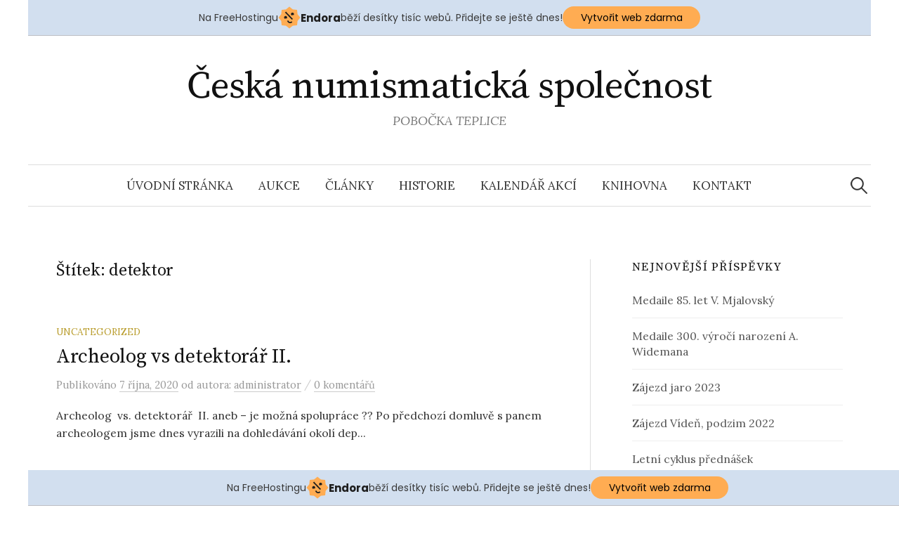

--- FILE ---
content_type: text/html; charset=UTF-8
request_url: http://cnsteplice.8u.cz/tag/detektor/
body_size: 6197
content:
<!DOCTYPE html>
<html lang="cs">
<head>
<meta charset="UTF-8">
<meta name="viewport" content="width=device-width, initial-scale=1">
<link rel="pingback" href="http://cnsteplice.8u.cz/xmlrpc.php">
<title>detektor &#8211; Česká numismatická společnost</title>
<link rel='dns-prefetch' href='//www.googletagmanager.com' />
<link rel='dns-prefetch' href='//fonts.googleapis.com' />
<link rel='dns-prefetch' href='//s.w.org' />
<link rel="alternate" type="application/rss+xml" title="Česká numismatická společnost &raquo; RSS zdroj" href="http://cnsteplice.8u.cz/feed/" />
<link rel="alternate" type="application/rss+xml" title="Česká numismatická společnost &raquo; RSS komentářů" href="http://cnsteplice.8u.cz/comments/feed/" />
<link rel="alternate" type="application/rss+xml" title="Česká numismatická společnost &raquo; RSS pro štítek detektor" href="http://cnsteplice.8u.cz/tag/detektor/feed/" />
		<script type="text/javascript">
			window._wpemojiSettings = {"baseUrl":"https:\/\/s.w.org\/images\/core\/emoji\/13.0.0\/72x72\/","ext":".png","svgUrl":"https:\/\/s.w.org\/images\/core\/emoji\/13.0.0\/svg\/","svgExt":".svg","source":{"concatemoji":"http:\/\/cnsteplice.8u.cz\/wp-includes\/js\/wp-emoji-release.min.js?ver=5.5.17"}};
			!function(e,a,t){var n,r,o,i=a.createElement("canvas"),p=i.getContext&&i.getContext("2d");function s(e,t){var a=String.fromCharCode;p.clearRect(0,0,i.width,i.height),p.fillText(a.apply(this,e),0,0);e=i.toDataURL();return p.clearRect(0,0,i.width,i.height),p.fillText(a.apply(this,t),0,0),e===i.toDataURL()}function c(e){var t=a.createElement("script");t.src=e,t.defer=t.type="text/javascript",a.getElementsByTagName("head")[0].appendChild(t)}for(o=Array("flag","emoji"),t.supports={everything:!0,everythingExceptFlag:!0},r=0;r<o.length;r++)t.supports[o[r]]=function(e){if(!p||!p.fillText)return!1;switch(p.textBaseline="top",p.font="600 32px Arial",e){case"flag":return s([127987,65039,8205,9895,65039],[127987,65039,8203,9895,65039])?!1:!s([55356,56826,55356,56819],[55356,56826,8203,55356,56819])&&!s([55356,57332,56128,56423,56128,56418,56128,56421,56128,56430,56128,56423,56128,56447],[55356,57332,8203,56128,56423,8203,56128,56418,8203,56128,56421,8203,56128,56430,8203,56128,56423,8203,56128,56447]);case"emoji":return!s([55357,56424,8205,55356,57212],[55357,56424,8203,55356,57212])}return!1}(o[r]),t.supports.everything=t.supports.everything&&t.supports[o[r]],"flag"!==o[r]&&(t.supports.everythingExceptFlag=t.supports.everythingExceptFlag&&t.supports[o[r]]);t.supports.everythingExceptFlag=t.supports.everythingExceptFlag&&!t.supports.flag,t.DOMReady=!1,t.readyCallback=function(){t.DOMReady=!0},t.supports.everything||(n=function(){t.readyCallback()},a.addEventListener?(a.addEventListener("DOMContentLoaded",n,!1),e.addEventListener("load",n,!1)):(e.attachEvent("onload",n),a.attachEvent("onreadystatechange",function(){"complete"===a.readyState&&t.readyCallback()})),(n=t.source||{}).concatemoji?c(n.concatemoji):n.wpemoji&&n.twemoji&&(c(n.twemoji),c(n.wpemoji)))}(window,document,window._wpemojiSettings);
		</script>
		<style type="text/css">
img.wp-smiley,
img.emoji {
	display: inline !important;
	border: none !important;
	box-shadow: none !important;
	height: 1em !important;
	width: 1em !important;
	margin: 0 .07em !important;
	vertical-align: -0.1em !important;
	background: none !important;
	padding: 0 !important;
}
</style>
	<link rel='stylesheet' id='wp-block-library-css'  href='http://cnsteplice.8u.cz/wp-includes/css/dist/block-library/style.min.css?ver=5.5.17' type='text/css' media='all' />
<link rel='stylesheet' id='graphy-font-css'  href='https://fonts.googleapis.com/css?family=Source+Serif+Pro%3A400%7CLora%3A400%2C400italic%2C700&#038;subset=latin%2Clatin-ext' type='text/css' media='all' />
<link rel='stylesheet' id='genericons-css'  href='http://cnsteplice.8u.cz/wp-content/themes/graphy/genericons/genericons.css?ver=3.4.1' type='text/css' media='all' />
<link rel='stylesheet' id='normalize-css'  href='http://cnsteplice.8u.cz/wp-content/themes/graphy/css/normalize.css?ver=4.1.1' type='text/css' media='all' />
<link rel='stylesheet' id='graphy-style-css'  href='http://cnsteplice.8u.cz/wp-content/themes/graphy/style.css?ver=2.3.0' type='text/css' media='all' />
<script type='text/javascript' src='http://cnsteplice.8u.cz/wp-includes/js/jquery/jquery.js?ver=1.12.4-wp' id='jquery-core-js'></script>
<script type='text/javascript' src='https://www.googletagmanager.com/gtag/js?id=UA-111008478-1' id='google_gtagjs-js' async></script>
<script type='text/javascript' id='google_gtagjs-js-after'>
window.dataLayer = window.dataLayer || [];function gtag(){dataLayer.push(arguments);}
gtag("js", new Date());
gtag("set", "developer_id.dZTNiMT", true);
gtag("config", "UA-111008478-1", {"anonymize_ip":true});
</script>
<link rel="https://api.w.org/" href="http://cnsteplice.8u.cz/wp-json/" /><link rel="alternate" type="application/json" href="http://cnsteplice.8u.cz/wp-json/wp/v2/tags/36" /><link rel="EditURI" type="application/rsd+xml" title="RSD" href="http://cnsteplice.8u.cz/xmlrpc.php?rsd" />
<link rel="wlwmanifest" type="application/wlwmanifest+xml" href="http://cnsteplice.8u.cz/wp-includes/wlwmanifest.xml" /> 
<meta name="generator" content="WordPress 5.5.17" />
<meta name="generator" content="Site Kit by Google 1.28.0" />	<style type="text/css">
		/* Colors */
				
			</style>
	<meta name="google-site-verification" content="InX_vgnTQ6e5BFMRYd2Z5_Bq9N9A9AN9xyozWrFmKU0"><style type="text/css">.recentcomments a{display:inline !important;padding:0 !important;margin:0 !important;}</style><link rel="icon" href="http://cnsteplice.8u.cz/wp-content/uploads/2020/01/cropped-znak-t-ns-1-32x32.jpg" sizes="32x32" />
<link rel="icon" href="http://cnsteplice.8u.cz/wp-content/uploads/2020/01/cropped-znak-t-ns-1-192x192.jpg" sizes="192x192" />
<link rel="apple-touch-icon" href="http://cnsteplice.8u.cz/wp-content/uploads/2020/01/cropped-znak-t-ns-1-180x180.jpg" />
<meta name="msapplication-TileImage" content="http://cnsteplice.8u.cz/wp-content/uploads/2020/01/cropped-znak-t-ns-1-270x270.jpg" />
<!-- injected banner -->
<div class="endora-panel">
  <p class="endora-panel-text">
    Na FreeHostingu
    <svg
      class="endora-panel-img"
      xmlns="http://www.w3.org/2000/svg "
      width="33"
      height="32"
      viewBox="0 0 33 32"
      fill="none"
    >
      <path
        d="M16.5 0L21.4718 3.99696L27.8137 4.6863L28.5031 11.0282L32.5 16L28.5031 20.9719L27.8137 27.3137L21.4718 28.0031L16.5 32L11.5282 28.0031L5.18627 27.3137L4.49693 20.9719L0.499969 16L4.49693 11.0282L5.18627 4.6863L11.5282 3.99696L16.5 0Z"
        fill="#FFAC52"
      />
      <path
        fill-rule="evenodd"
        clip-rule="evenodd"
        d="M11.4222 7.24796L21.6345 17.9526L20.2809 19.2439L10.0686 8.53928L11.4222 7.24796Z"
        fill="#1E1E1E"
      />
      <path
        fill-rule="evenodd"
        clip-rule="evenodd"
        d="M14.779 20.0958L15.387 21.1591C16.1143 22.4311 17.7765 22.8049 18.9784 21.9666L19.7456 21.4315L20.8158 22.9659L20.0486 23.501C17.9451 24.9682 15.036 24.314 13.763 22.0876L13.155 21.0243L14.779 20.0958Z"
        fill="#1E1E1E"
      />
      <path
        d="M21.0541 8.74487C22.2809 8.74497 23.2758 9.73971 23.2758 10.9666C23.2757 11.475 23.1022 11.9418 22.8148 12.3162C22.5848 12.2747 22.3478 12.2527 22.1058 12.2527C21.3098 12.2527 20.5684 12.4864 19.9467 12.8894C19.2815 12.5056 18.8325 11.7896 18.8324 10.9666C18.8324 9.73965 19.8272 8.74487 21.0541 8.74487Z"
        fill="#1E1E1E"
      />
      <path
        d="M10.9979 13.6553C12.2247 13.6554 13.2195 14.6501 13.2195 15.877C13.2195 16.3854 13.046 16.8522 12.7586 17.2266C12.5288 17.1852 12.2923 17.1621 12.0506 17.1621C11.2543 17.1621 10.5123 17.3966 9.89044 17.7998C9.22534 17.416 8.77625 16.7 8.77618 15.877C8.77618 14.6501 9.77096 13.6553 10.9979 13.6553Z"
        fill="#1E1E1E"
      /></svg
    ><span class="endora-panel-text-span"> Endora</span> běží desítky tisíc
    webů. Přidejte se ještě dnes!
  </p>
  <a
    target="_blank"
    href="https://www.endora.cz/?utm_source=customer&utm_medium=header-banner&utm_campaign=freehosting "
    class="endora-panel-btn"
    >Vytvořit web zdarma</a
  >
</div>
<div class="endora-panel bottom">
  <p class="endora-panel-text">
    Na FreeHostingu
    <svg
      class="endora-panel-img"
      xmlns="http://www.w3.org/2000/svg "
      width="33"
      height="32"
      viewBox="0 0 33 32"
      fill="none"
    >
      <path
        d="M16.5 0L21.4718 3.99696L27.8137 4.6863L28.5031 11.0282L32.5 16L28.5031 20.9719L27.8137 27.3137L21.4718 28.0031L16.5 32L11.5282 28.0031L5.18627 27.3137L4.49693 20.9719L0.499969 16L4.49693 11.0282L5.18627 4.6863L11.5282 3.99696L16.5 0Z"
        fill="#FFAC52"
      />
      <path
        fill-rule="evenodd"
        clip-rule="evenodd"
        d="M11.4222 7.24796L21.6345 17.9526L20.2809 19.2439L10.0686 8.53928L11.4222 7.24796Z"
        fill="#1E1E1E"
      />
      <path
        fill-rule="evenodd"
        clip-rule="evenodd"
        d="M14.779 20.0958L15.387 21.1591C16.1143 22.4311 17.7765 22.8049 18.9784 21.9666L19.7456 21.4315L20.8158 22.9659L20.0486 23.501C17.9451 24.9682 15.036 24.314 13.763 22.0876L13.155 21.0243L14.779 20.0958Z"
        fill="#1E1E1E"
      />
      <path
        d="M21.0541 8.74487C22.2809 8.74497 23.2758 9.73971 23.2758 10.9666C23.2757 11.475 23.1022 11.9418 22.8148 12.3162C22.5848 12.2747 22.3478 12.2527 22.1058 12.2527C21.3098 12.2527 20.5684 12.4864 19.9467 12.8894C19.2815 12.5056 18.8325 11.7896 18.8324 10.9666C18.8324 9.73965 19.8272 8.74487 21.0541 8.74487Z"
        fill="#1E1E1E"
      />
      <path
        d="M10.9979 13.6553C12.2247 13.6554 13.2195 14.6501 13.2195 15.877C13.2195 16.3854 13.046 16.8522 12.7586 17.2266C12.5288 17.1852 12.2923 17.1621 12.0506 17.1621C11.2543 17.1621 10.5123 17.3966 9.89044 17.7998C9.22534 17.416 8.77625 16.7 8.77618 15.877C8.77618 14.6501 9.77096 13.6553 10.9979 13.6553Z"
        fill="#1E1E1E"
      /></svg
    ><span class="endora-panel-text-span"> Endora</span> běží desítky tisíc
    webů. Přidejte se ještě dnes!
  </p>
  <a
    target="_blank"
    href="https://www.endora.cz/?utm_source=customer&utm_medium=header-banner&utm_campaign=freehosting "
    class="endora-panel-btn"
    >Vytvořit web zdarma</a
  >
</div>
<style>
  @import url("https://fonts.googleapis.com/css?family=Poppins:400,700,900");
  .bottom {
    position: fixed;
    z-index: 2;
    bottom: 0;
  }
  .endora-panel {
    width:  -webkit-fill-available !important;
    border-bottom: 1px solid #bebfc4;
    background: #d2dfef;
    display: flex;
    justify-content: center;
    align-items: center;
    padding: 0 10px;
    gap: 105px;
    height: 50px;
    @media (max-width: 650px) {
      gap: 0px;
      justify-content: space-between;
    }
  }
  .endora-panel-btn {
    width: 176px;
    height: 32px;
    justify-content: center;
    align-items: center;
    display: flex;
    border-radius: 26px;
    background: #ffac52;
    font: 500 14px Poppins;
    color: black;
    padding: 0 10px;
    text-decoration: none;
    @media (max-width: 650px) {
      font: 500 10px Poppins;
      width: 121px;
      height: 36px;
      text-align: center;
      line-height: 12px;
    }
  }
  .endora-panel-text {
    color: #3a3a3a;
    display: flex;
    align-items: center;
    gap: 5px;
    font: 400 14px Poppins;
    flex-wrap: wrap;
    margin: 0 !important;
    @media (max-width: 650px) {
      font: 400 10px Poppins;
      width: 60\;
      justify-items: center;
      line-height: 9px;
    }
  }
  .endora-panel-text-span {
    display: flex;
    align-items: center;
    gap: 5px;
    font: 600 15px Poppins;
    color: #1e1e1e;
    @media (max-width: 650px) {
      font: 600 11px Poppins;
    }
  }
  .endora-panel-img {
    width: 32px;
    height: 32px;
    @media (max-width: 650px) {
      width: 20px;
      height: 20px;
    }
  }
</style>
<!-- end banner -->

</head>

<body class="archive tag tag-detektor tag-36 has-sidebar footer-0 has-avatars">
<div id="page" class="hfeed site">
	<a class="skip-link screen-reader-text" href="#content">Přejít k obsahu webu</a>

	<header id="masthead" class="site-header">

		<div class="site-branding">
					<div class="site-title"><a href="http://cnsteplice.8u.cz/" rel="home">Česká numismatická společnost</a></div>
						<div class="site-description">POBOČKA TEPLICE</div>
						</div><!-- .site-branding -->

				<nav id="site-navigation" class="main-navigation">
			<button class="menu-toggle"><span class="menu-text">Menu</span></button>
			<div class="menu"><ul>
<li ><a href="http://cnsteplice.8u.cz/">Úvodní stránka</a></li><li class="page_item page-item-7"><a href="http://cnsteplice.8u.cz/aukce/">Aukce</a></li>
<li class="page_item page-item-13"><a href="http://cnsteplice.8u.cz/clanky/">Články</a></li>
<li class="page_item page-item-2"><a href="http://cnsteplice.8u.cz/sample-page/">Historie</a></li>
<li class="page_item page-item-403"><a href="http://cnsteplice.8u.cz/test-kalendare/">Kalendář akcí</a></li>
<li class="page_item page-item-11"><a href="http://cnsteplice.8u.cz/knihovna/">Knihovna</a></li>
<li class="page_item page-item-15"><a href="http://cnsteplice.8u.cz/kontakt/">Kontakt</a></li>
</ul></div>
						<form role="search" method="get" class="search-form" action="http://cnsteplice.8u.cz/">
				<label>
					<span class="screen-reader-text">Vyhledávání</span>
					<input type="search" class="search-field" placeholder="Hledat &hellip;" value="" name="s" />
				</label>
				<input type="submit" class="search-submit" value="Hledat" />
			</form>					</nav><!-- #site-navigation -->
		
		
	</header><!-- #masthead -->

	<div id="content" class="site-content">

	<section id="primary" class="content-area">
		<main id="main" class="site-main">

		
			<header class="page-header">
				<h1 class="page-title">Štítek: <span>detektor</span></h1>			</header><!-- .page-header -->

						
				
<div class="post-list post-grid-list">
	<article id="post-486" class="post-486 post type-post status-publish format-standard hentry category-uncategorized tag-archeolog tag-archeologie tag-cns tag-detektor tag-mena tag-muzeum-teplice tag-numismatika tag-penize tag-teplice">
				<div class="post-list-content">
			<header class="entry-header">
								<div class="cat-links"><a rel="category tag" href="http://cnsteplice.8u.cz/category/uncategorized/" class="category category-1">Uncategorized</a></div><!-- .cat-links -->
				<h2 class="entry-title"><a href="http://cnsteplice.8u.cz/2020/10/archeolog-vs-detektorar-ii/" rel="bookmark">Archeolog vs detektorář II.</a></h2>
					<div class="entry-meta">
		Publikováno		<span class="posted-on"> 		<a href="http://cnsteplice.8u.cz/2020/10/archeolog-vs-detektorar-ii/" rel="bookmark"><time class="entry-date published updated" datetime="2020-10-07T09:12:31+00:00">7 října, 2020</time></a>		</span>
		<span class="byline">od autora: 			<span class="author vcard">
				<a class="url fn n" href="http://cnsteplice.8u.cz/author/administrator/" title="Zobrazit veškeré příspěvky od administrator"><span class="author-name">administrator</span></a>
			</span>
		</span>
					<span class="entry-meta-sep"> / </span>
			<span class="comments-link">
				<a href="http://cnsteplice.8u.cz/2020/10/archeolog-vs-detektorar-ii/#respond">0 komentářů</a>			</span>
			</div><!-- .entry-meta -->
				</header><!-- .entry-header -->
			<div class="entry-summary">
				<p>Archeolog&nbsp; vs. detektorář&nbsp; II. aneb – je možná spolupráce ?? Po předchozí domluvě s&nbsp;panem archeologem jsme dnes vyrazili na dohledávání okolí dep...</p>
			</div><!-- .entry-summary -->
		</div><!-- .post-list-content -->
	</article><!-- #post-## -->
</div><!-- .post-list -->
			
				
<div class="post-list post-grid-list">
	<article id="post-484" class="post-484 post type-post status-publish format-standard hentry category-uncategorized tag-archeoogie tag-bankovky tag-cns tag-detektor tag-detektorar tag-detektoring tag-mince tag-notafilie tag-numismatika tag-penize-2">
				<div class="post-list-content">
			<header class="entry-header">
								<div class="cat-links"><a rel="category tag" href="http://cnsteplice.8u.cz/category/uncategorized/" class="category category-1">Uncategorized</a></div><!-- .cat-links -->
				<h2 class="entry-title"><a href="http://cnsteplice.8u.cz/2020/10/dalsi-drobnost-pro-teplicke-muzeum/" rel="bookmark">Další drobnost pro teplické muzeum</a></h2>
					<div class="entry-meta">
		Publikováno		<span class="posted-on"> 		<a href="http://cnsteplice.8u.cz/2020/10/dalsi-drobnost-pro-teplicke-muzeum/" rel="bookmark"><time class="entry-date published updated" datetime="2020-10-07T09:10:12+00:00">7 října, 2020</time></a>		</span>
		<span class="byline">od autora: 			<span class="author vcard">
				<a class="url fn n" href="http://cnsteplice.8u.cz/author/administrator/" title="Zobrazit veškeré příspěvky od administrator"><span class="author-name">administrator</span></a>
			</span>
		</span>
					<span class="entry-meta-sep"> / </span>
			<span class="comments-link">
				<a href="http://cnsteplice.8u.cz/2020/10/dalsi-drobnost-pro-teplicke-muzeum/#respond">0 komentářů</a>			</span>
			</div><!-- .entry-meta -->
				</header><!-- .entry-header -->
			<div class="entry-summary">
				<p>V&nbsp;sobotu 30.11 jsem se po dlouhé době rozhodl, že vyrazím na letos již poslední vycházku s&nbsp;detektorem a poté jej pořádně vyčistím a zazimuji. Řekl jse...</p>
			</div><!-- .entry-summary -->
		</div><!-- .post-list-content -->
	</article><!-- #post-## -->
</div><!-- .post-list -->
			
			
		
		</main><!-- #main -->
	</section><!-- #primary -->


<div id="secondary" class="sidebar-area" role="complementary">
		<div class="normal-sidebar widget-area">
		
		<aside id="recent-posts-4" class="widget widget_recent_entries">
		<h2 class="widget-title">Nejnovější příspěvky</h2>
		<ul>
											<li>
					<a href="http://cnsteplice.8u.cz/2024/01/medaile-85-let-v-mjalovsky/">Medaile 85. let V. Mjalovský</a>
									</li>
											<li>
					<a href="http://cnsteplice.8u.cz/2024/01/medaile-300-vyroci-narozeni-a-wiedemanna/">Medaile 300. výročí narození A. Widemana</a>
									</li>
											<li>
					<a href="http://cnsteplice.8u.cz/2023/01/zajezd-jaro-2023-jaro/">Zájezd jaro 2023</a>
									</li>
											<li>
					<a href="http://cnsteplice.8u.cz/2022/11/zajezd-viden-podzim-2022/">Zájezd Vídeň, podzim 2022</a>
									</li>
											<li>
					<a href="http://cnsteplice.8u.cz/2022/07/letni-cyklus-prednasek/">Letní cyklus přednášek</a>
									</li>
					</ul>

		</aside>	</div><!-- .normal-sidebar -->
	</div><!-- #secondary -->

	</div><!-- #content -->

	<footer id="colophon" class="site-footer">

		
		<div class="site-bottom">

			<div class="site-info">
				<div class="site-copyright">
					&copy; 2026 <a href="http://cnsteplice.8u.cz/" rel="home">Česká numismatická společnost</a>
				</div><!-- .site-copyright -->
				<div class="site-credit">
					Používá <a href="https://cs.wordpress.org/">WordPress</a> (v češtině)				<span class="site-credit-sep"> | </span>
					Šablona: <a href="http://themegraphy.com/wordpress-themes/graphy/">Graphy</a> od Themegraphy				</div><!-- .site-credit -->
			</div><!-- .site-info -->

		</div><!-- .site-bottom -->

	</footer><!-- #colophon -->
</div><!-- #page -->


<!--BEGIN: TRACKING CODE MANAGER BY INTELLYWP.COM IN BODY//-->
<!-- Global site tag (gtag.js) - Google Analytics -->
<script async src="https://www.googletagmanager.com/gtag/js?id=UA-111008478-1"></script>
<script>
  window.dataLayer = window.dataLayer || [];
  function gtag(){dataLayer.push(arguments);}
  gtag('js', new Date());

  gtag('config', 'UA-111008478-1');
</script>
<!--END: https://wordpress.org/plugins/tracking-code-manager IN BODY//--><script type='text/javascript' src='http://cnsteplice.8u.cz/wp-content/themes/graphy/js/skip-link-focus-fix.js?ver=20160525' id='graphy-skip-link-focus-fix-js'></script>
<script type='text/javascript' src='http://cnsteplice.8u.cz/wp-content/themes/graphy/js/navigation.js?ver=20160525' id='graphy-navigation-js'></script>
<script type='text/javascript' src='http://cnsteplice.8u.cz/wp-content/themes/graphy/js/doubletaptogo.min.js?ver=1.0.0' id='double-tap-to-go-js'></script>
<script type='text/javascript' src='http://cnsteplice.8u.cz/wp-content/themes/graphy/js/functions.js?ver=20160822' id='graphy-functions-js'></script>
<script type='text/javascript' src='http://cnsteplice.8u.cz/wp-includes/js/wp-embed.min.js?ver=5.5.17' id='wp-embed-js'></script>

</body>
</html>
